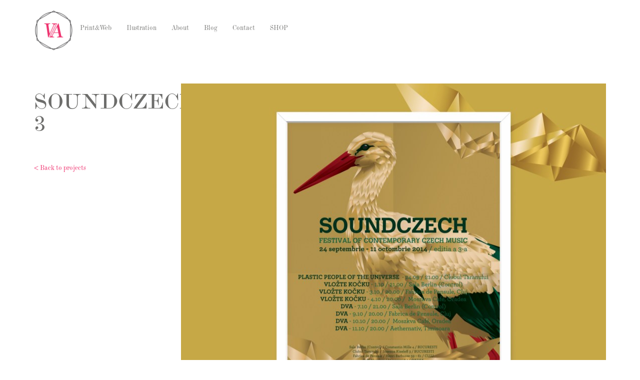

--- FILE ---
content_type: text/html; charset=UTF-8
request_url: https://www.veronicaangelescu.ro/project.php?id=51&title=SOUNDCZECH%203
body_size: 1441
content:
<!DOCTYPE html>
<html lang="en">
<head>
    <meta charset="utf-8">
    <meta http-equiv="X-UA-Compatible" content="IE=edge">
    <meta name="viewport" content="width=device-width, initial-scale=1, user-scalable=0">
    <meta name="description" content="">
    <meta name="theme-color" content="#EE2A69">
    <meta name="author" content="">
    <link rel="icon" href="favicon.png">
    <title>Veronica Angelescu - SOUNDCZECH 3</title>
    <link href='http://fonts.googleapis.com/css?family=Josefin+Slab:400,700,700italic' rel='stylesheet' type='text/css'>
    <link rel="stylesheet" href="https://maxcdn.bootstrapcdn.com/bootstrap/3.3.4/css/bootstrap.min.css">
    <link rel="stylesheet" href="https://maxcdn.bootstrapcdn.com/bootstrap/3.3.4/css/bootstrap-theme.min.css">
    <link href="style.css" rel="stylesheet">
    <!--[if lt IE 9]>
    <script src="https://oss.maxcdn.com/html5shiv/3.7.2/html5shiv.min.js"></script>
    <script src="https://oss.maxcdn.com/respond/1.4.2/respond.min.js"></script>
    <![endif]-->
</head>
<body>
<nav class="navbar navbar-default navbar-fixed-top">
    <div class="container">
        <div class="navbar-header">
            <button type="button" class="navbar-toggle collapsed" data-toggle="collapse" data-target="#bs-example-navbar-collapse-1">
                <span class="sr-only">Toggle navigation</span>
                <span class="icon-bar"></span>
                <span class="icon-bar"></span>
                <span class="icon-bar"></span>
            </button>
            <a class="navbar-brand" href="/#home">
                <img src="logo.png" alt="Veronica Angelescu" id="mag_logo"/>
                <img src="logo Veronica Angelescu white.png" id="white_logo" alt="Veronica Angelescu" />
            </a>
        </div>
        <div class="collapse navbar-collapse" id="bs-example-navbar-collapse-1">
            <ul class="nav navbar-nav">
                <li><a href="/#brands">Print&Web</a></li>
                <li><a href="/#personal">Ilustration</a></li>
                <li><a href="/#about">About</a></li>
                <li><a href="/blog/">Blog</a></li>
                <li><a href="/#contact">Contact</a></li>
                <li><a href="https://society6.com/veronicaangelescu" target="_blank">SHOP</a></li>
            </ul>
<!--            <ul class="nav navbar-nav navbar-right">-->
<!--                <li><a href="#">Shop</a></li>-->
<!--                <li><a href="#">Blog</a></li>-->
<!--            </ul>-->
        </div>
    </div>
</nav><br />
<br />
<br />
<br />
<br />
<br />
<br />
<div class="container page">
    <div class="row">
        <div class="col-lg-3 sticky">
            <h1>SOUNDCZECH 3</h1>
            <p></p>
            <br />
            <br />
            <a href="/#brands" ><  Back to projects</a>
        </div>
        <div class="col-lg-9">
                                <img width="100%" src="./images/portfolio/brands/Soundczech 3/1.jpg" alt="SOUNDCZECH 3 - 1.jpg" />
                    <br />
                    <br />
                                <img width="100%" src="./images/portfolio/brands/Soundczech 3/2.jpg" alt="SOUNDCZECH 3 - 2.jpg" />
                    <br />
                    <br />
                        <a href="/#brands" ><  Back to projects</a>
        </div>
    </div>
</div>

<footer class="footer">
    <div class="container">
        <p class="social">Copyright &copy; Veronica Angelescu. All Rights Reserved. 2026</p>
    </div>
</footer>

<script src="https://ajax.googleapis.com/ajax/libs/jquery/1.11.2/jquery.min.js"></script>
<script src="//ajax.googleapis.com/ajax/libs/jqueryui/1.10.4/jquery-ui.min.js"></script>
<script src="https://maxcdn.bootstrapcdn.com/bootstrap/3.3.4/js/bootstrap.min.js"></script>
<!-- IE10 viewport hack for Surface/desktop Windows 8 bug -->
<script src="ie10-viewport-bug-workaround.js"></script>
<script src="js.js"></script>
<script type="text/javascript">
    var _gaq = _gaq || [];
    _gaq.push(['_setAccount', 'UA-35672545-1']);
    _gaq.push(['_trackPageview']);
    (function() {
        var ga = document.createElement('script'); ga.type = 'text/javascript'; ga.async = true;
        ga.src = ('https:' == document.location.protocol ? 'https://ssl' : 'http://www') + '.google-analytics.com/ga.js';
        var s = document.getElementsByTagName('script')[0]; s.parentNode.insertBefore(ga, s);
    })();
</script>
</body>
</html>


--- FILE ---
content_type: text/css
request_url: https://www.veronicaangelescu.ro/style.css
body_size: 988
content:
*{
    color:#6D6D6B;
    font-family: 'ModernMTStd-Condensed', TimesNewRoman,Times New Roman,Times,Baskerville,Georgia,serif;
}

@font-face {
    font-family: 'ModernMTStd-Wide';
    font-style: normal;
    font-weight: normal;
    src:  url('ModernMTStd-Wide.otf') format('opentype');
}

@font-face {
    font-family: 'ModernMTStd-Condensed';
    font-style: normal;
    font-weight: normal;
    src:  url('ModernMTStd-Condensed.otf') format('opentype');
}

@font-face {
    font-family: 'ModernMTStd-WideItalic';
    font-style: italic;
    font-weight: normal;
    src:  url('ModernMTStd-WideItalic.otf') format('opentype');
}

@font-face {
    font-family: 'AndradeItalicPro';
    font-style: italic;
    font-weight: normal;
    src:  url('AndradeItalicPro.otf') format('opentype');
}

.andrade{
    font-family: 'AndradeItalicPro';
}

a{
    color:#EE2A69;
}

h1{
    font-weight: normal;
    font-size: 40px;
    font-family: 'ModernMTStd-Wide';
}

h1 i{
    font-weight: normal;
    font-family: 'ModernMTStd-WideItalic';
}

body{
    background-color: #ffffff;
    font-size: 150%;
}

.navbar-brand > img{
    width:75px;
}

.navbar-nav > li > a:hover {
    color:#6D6D6B!important;
}

.navbar-default {
    padding-top:20px;
    opacity: 0.95;
    transition: all 0.3s ease-in-out 0s;
    background:#fff;
    border: 0px;
    box-shadow: 0 0px 0 #fff inset, 0 0px 0px rgba(0, 0, 0, 0);
}

.navbar-default:hover{
    opacity: 1;
}

.navbar-toggle {
    margin-top: 5px;
}

.footer{
    background-color:#EE2A69;
    padding: 6px 0px;
}

p.social{
    padding-top: 15px;
    color:#ffffff;
}

.read_more{
    display:none;
}

#read_more{
    display:block;
}

#white_logo{
    display:none;
}

.portfolio_thumb div{
    background-repeat: no-repeat;
    background-position: center center;
    background-size: cover;
    min-height:330px;
    margin: 0 auto 28px;
    /*border:7px solid #ffffff;*/
    /*width:266px;*/
    /*float:left;*/
    transition: all 0.1s ease-in-out 0s;
}

.portfolio_thumb div:hover{
    border:#ee2a69 6px solid ;
    cursor: pointer;
}

.portfolio_thumb{

}

.desktop{
    display:none;
}
.mobile{
    display:block;
}

.navbar-brand {
    padding-top:1px!important;
}


@media screen and (min-width: 400px){

    .navbar-brand > img.title{
        display:inline-block;
    }
}

@media screen and (min-width: 1200px){
    .read_more{
        display:block;
    }

    #read_more{
        display:none;
    }

    .navbar-brand {
        padding: 0;
        margin:0!important;
    }

    .sticky{
        position:initial;
        position: -webkit-sticky;
        position: -moz-sticky;
        position: -ms-sticky;
        position: -o-sticky;
        position: sticky;
        top: 70px;

    }
}

@media screen and (min-width: 780px){


    #home_b{
        /*background-image: url("bkg.jpg");*/
        /*background-position: right -110px;*/
        /*background-repeat: no-repeat;*/
        background-size: cover;
        position: relative;
        background: url("bkg.jpg") no-repeat right -88px fixed #EAE7DE ;
    }
    #contact_b{
        background-image: url("bkg-h.jpg");
        background-position: right -40px;
        background-repeat: no-repeat;
        background-size: contain;
        background-color: #EFEFEF;
    }
    .desktop{
        display:block;
    }
    .mobile{
        display:none;
    }

    .page{
        min-height:100vh;
        padding:20px 13px 100px 13px!important;
    }
    footer .container{
        min-height:0;
    }
}

.center{
    text-align: center;
}

#about .glyphicon{
    font-size:50px;
}

.disc_background {
    display: block;
    height: 200px;
    margin: auto;
    width: 200px;
}

.micro_icon{
    background-image: url('icons-01.png');
    background-repeat: no-repeat;
    background-position: center;
}

.ideea_icon{
    background-image: url('icons-02.png');
    background-repeat: no-repeat;
    background-position: center;
}

.draft_icon{
    background-image: url('icons-03.png');
    background-repeat: no-repeat;
    background-position: center;
}

.diamond_icon{
    background-image: url('icons-04.png');
    background-repeat: no-repeat;
    background-position: center;
}


.navbar-nav > li > a {
    padding-bottom: 0px;
    padding-top: 0px;
}

.carousel_item{
    height:350px;
    background-repeat: no-repeat;
    background-position: center center;
    background-size: cover;
}

input, textarea{
    display:block;
    width:100%;
}


h1.tit{
    margin-top:0px;
}

#home{
    /*border-bottom:100px solid #ee2a69;*/
}

#home h1{
    padding-top:48%;
}

.magenta{
    background-color: #ee2a69;
    color: #fff;
    padding: 13px 20px;
    margin: 22px auto;
}

.magenta *{
    color:#ffffff;
}
.grey{
    background-color: #6D6D6D;
    color: #fff;
    padding: 13px 20px;
}

.page#personal, .page#brands{
    padding-top:90px!important;
}


a.magenta{
    display: inline-block;
    margin:15px 0;
    text-decoration: none;
}
a.magenta:hover{
    color:#6D6D6B;
}

@media (max-width: 780px){
    #home h1 {
        padding-top: 100px;
    }
}

@media (max-width: 765px){
    .disc_background{
        background-size: 50%;
    }

    .view_details{
        margin-top:100px;
    }

    .carousel_item {
        background-size: contain;
        height: 350px;
    }

    .portfolio_thumb div {
        min-height: 100px;
    }

    .navbar-nav>li>a {
        line-height: 40px;
        font-size: 30px;
    }
}

@media (min-width: 150px) and (max-width: 550px){

    .carousel_item {
        height: 200px;
        background-size: contain;
    }

    .portfolio_thumb div {
        min-height: 65px;
    }
}

--- FILE ---
content_type: application/x-javascript
request_url: https://www.veronicaangelescu.ro/js.js
body_size: 439
content:
/**
 * Created by dc on 4/7/15.
 */

function goToByScroll(id){
    id = id.replace('/','');
    if(id != undefined){
        locationnn = window.location.pathname+window.location.hash;
        _gaq.push(['_trackPageview', locationnn ]);
        var to = ($(id).offset().top);
        $('html,body').animate({scrollTop: to},800,"easeOutQuint");
    }
}

function navbkgonscroll(){
    if($(window).scrollTop() < 100 && $(window).width() > 765){
        $('.navbar-nav > li > a').css('padding:inherit');
        $('.navbar-nav > li > a').css('color','#6D6D6B');
        $('.navbar-brand > img').css('width', '75px');
        $('.navbar-nav').css('padding-top', '28px');
        $('.navbar-default').css('background','none');
        $('.navbar-default').css('padding-top','20px');
        $('.navbar-nav').css('padding-left','0px');
        $('#white_logo').hide();
        $('#mag_logo').show();
    }else{
        $('.navbar-nav > li > a').css('padding:0px inherit');
        $('.navbar-nav > li > a').css('color','#ffffff');
        $('.navbar-brand > img').css('width', '40px');
        $('.navbar-nav').css('padding-top', '13px');
        $('.navbar-default').css('padding-top', '6px');
        $('.navbar-default').css('background','#ee2a69');
        $('.navbar-nav').css('padding-left','35px');
        $('#mag_logo').hide();
        $('#white_logo').show();
    }
}

$(document).ready(function(){
    $window = $(window);
    $('section[data-type="background"]').each(function(){
        var $scroll = $(this);
        $(window).scroll(function() {
            var yPos = -($window.scrollTop() / $scroll.data('speed'));
            var coords = 'right '+ (yPos-88) + 'px';
            $scroll.css({ backgroundPosition: coords });
        });
    });

    $('.navbar a').click(function(){
        if( $('.navbar-toggle').is(":visible")){
            $('.navbar-toggle').click();
        }
        goToByScroll($(this).attr('href'));
    });

    $('.magenta a').click(function(){
        goToByScroll($(this).attr('href'));
    });

    navbkgonscroll();
    $(window).on('scroll', function(){
        navbkgonscroll();
    });

    $('#send').on('click', function(){
        var nume = $("input#nume").val();
        var mesaj = $("textarea#mesaj").val();
        var email = $("input#email").val();
        var dataString = 'nume='+ nume + '&email=' + email + '&mesaj=' + mesaj;
        $.ajax({
            type: "POST",
            url: "/contact.php",
            data: dataString,
            success: function(data) {
                $('#contact_form_msg').html(data);
            }
        });
    });

    $('#read_more').on('click', function(){
        $('.read_more').show(300);
        $('#read_more').hide();
    });

});